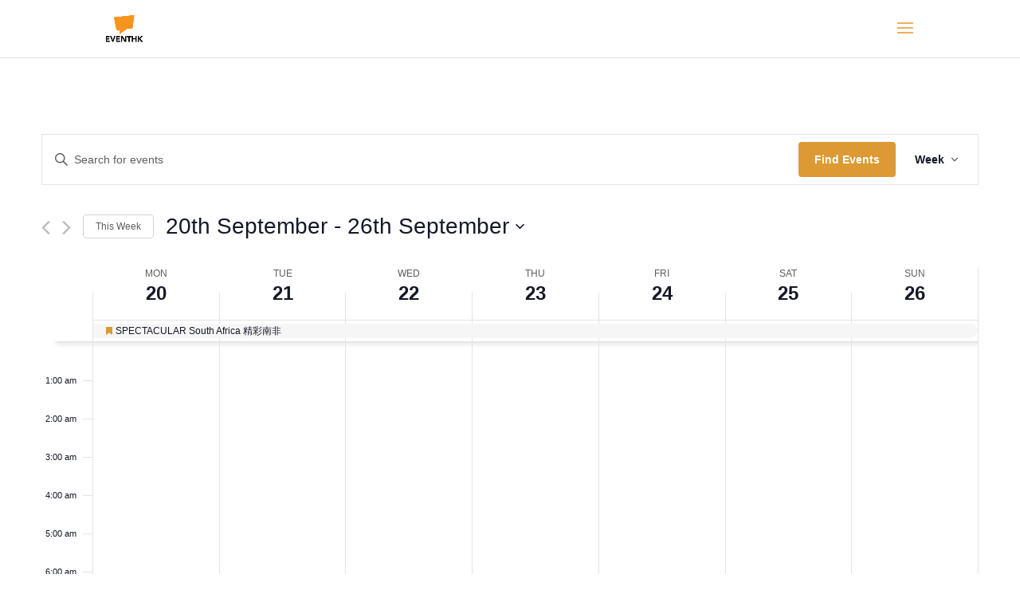

--- FILE ---
content_type: image/svg+xml
request_url: https://www.eventhk.com/wp-content/plugins/sitepress-multilingual-cms/res/flags/hk.country.svg
body_size: 997
content:
<svg xmlns="http://www.w3.org/2000/svg" width="18" height="12" fill="none" viewBox="0 0 36 24"><g clip-path="url(#a)"><path fill="#FF4B55" d="M0 0h36v23.992H0V-.001Z"/><path fill="#F0F0F0" d="M18.937 8.648c-1.136.62-1.36 1.759-1.69 2.897-.344-1.138-1.691-1.594-1.691-3.187 0-1.986 2.338-2.959 3.817-2.959-.211 1.242.7 2.628-.436 3.249ZM21.506 12.22c-1.098-.686-2.183-.314-3.32-.035.8-.87.515-2.28 1.877-3.077 1.697-.993 3.697.573 4.437 1.871-1.166.436-1.895 1.929-2.994 1.242ZM14.625 10.154c.298 1.273 1.324 1.787 2.323 2.405-1.173.041-1.956 1.243-3.475.83-1.893-.513-2.214-3.054-1.83-4.502 1.128.528 2.685-.006 2.982 1.267ZM19.33 16.128c.217-1.289-.528-2.172-1.209-3.139 1.096.431 2.28-.36 3.519.626 1.543 1.23.857 3.692-.055 4.87-.835-.937-2.474-1.07-2.256-2.357ZM14.434 14.891c1.29.038 2.046-.834 2.894-1.652-.264 1.16.678 2.237-.108 3.617-.98 1.72-3.485 1.377-4.766.627.796-.968.69-2.63 1.98-2.592Z"/></g><defs><clipPath id="a"><path fill="#fff" d="M0 0h36v23.995H0z"/></clipPath></defs></svg>